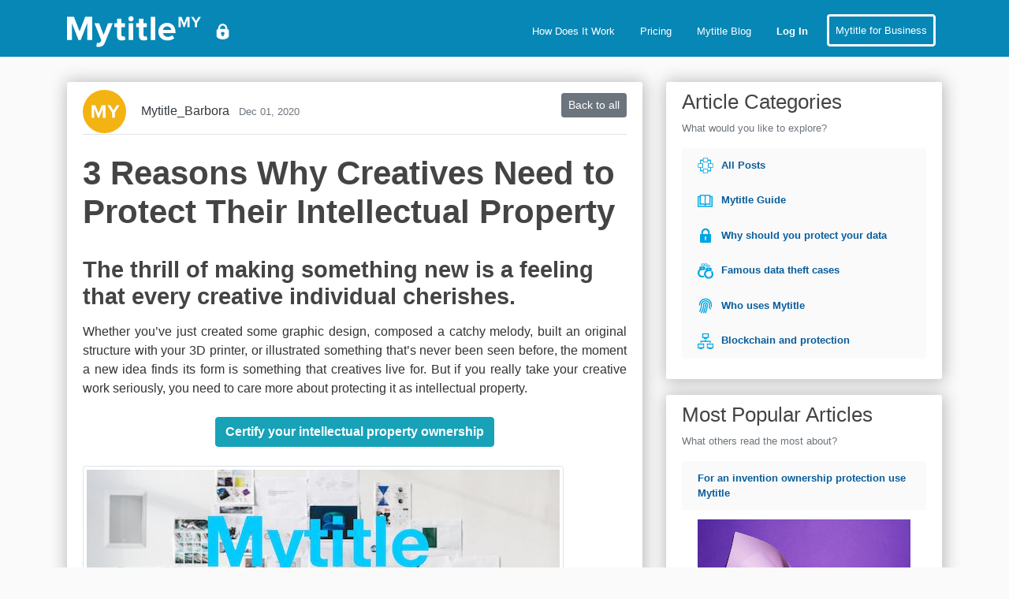

--- FILE ---
content_type: text/html; charset=utf-8
request_url: https://mytitle.com/blog/3-reasons-why-creatives-need-to-protect-their-intellectual-property
body_size: 21009
content:

<!DOCTYPE html>
<html lang="en" dir="ltr">
  <head>
      <!-- Google Tag Manager -->
      <script>
        if (typeof window !== 'undefined') {
          if (location.hostname === 'mytitle.com') {
            (function(w,d,s,l,i){w[l]=w[l]||[];w[l].push({'gtm.start':
            new Date().getTime(),event:'gtm.js'});var f=d.getElementsByTagName(s)[0],
            j=d.createElement(s),dl=l!='dataLayer'?'&l='+l:'';j.async=true;j.src=
            'https://www.googletagmanager.com/gtm.js?id='+i+dl;f.parentNode.insertBefore(j,f);
            })(window,document,'script','dataLayer','GTM-54GTRJ6');
          } else if (location.hostname === 'mytitle.cz') {
            (function(w,d,s,l,i){w[l]=w[l]||[];w[l].push({'gtm.start':
             new Date().getTime(),event:'gtm.js'});var f=d.getElementsByTagName(s)[0],
             j=d.createElement(s),dl=l!='dataLayer'?'&l='+l:'';j.async=true;j.src=
             'https://www.googletagmanager.com/gtm.js?id='+i+dl;f.parentNode.insertBefore(j,f);
             })(window,document,'script','dataLayer','GTM-P3BQV4Q');
          }
        }
      </script>
      <!-- End Google Tag Manager -->
      <!-- Facebook Pixel Code -->
      <script>
        if (typeof window !== undefined) {
          if (location.hostname === 'mytitle.com') {
            !function(f,b,e,v,n,t,s)
            {if(f.fbq)return;n=f.fbq=function(){n.callMethod?
            n.callMethod.apply(n,arguments):n.queue.push(arguments)};
            if(!f._fbq)f._fbq=n;n.push=n;n.loaded=!0;n.version='2.0';
            n.queue=[];t=b.createElement(e);t.async=!0;
            t.src=v;s=b.getElementsByTagName(e)[0];
            s.parentNode.insertBefore(t,s)}(window,document,'script',
            'https://connect.facebook.net/en_US/fbevents.js');
            fbq('init', '1037225716664101');
            fbq('track', 'PageView');
          }
        }
      </script>
      <noscript>
       <img height="1" width="1"
        src="https://www.facebook.com/tr?id=1037225716664101&ev=PageView
        &noscript=1"/>
      </noscript>
      <!-- End Facebook Pixel Code -->
    <meta charset="utf-8">
    <meta name="viewport" content="width=device-width, initial-scale=1, shrink-to-fit=no">
    <link rel="stylesheet" href="https://cdn.jsdelivr.net/npm/bootstrap@4.5.3/dist/css/bootstrap.min.css" integrity="sha384-TX8t27EcRE3e/ihU7zmQxVncDAy5uIKz4rEkgIXeMed4M0jlfIDPvg6uqKI2xXr2" crossorigin="anonymous">
    <link rel="stylesheet" type="text/css" href="/blog/static/main.css">
    
      <title>3 Reasons Why Creatives Need to Protect Their Intellectual Property | Mytitle Blog</title>
    
  </head>
  <body class="bg-mytitle-background">
    <header class="site-header pb-4">
      <nav class="navbar navbar-expand-md navbar-dark bg-mytitle fixed-top">
        <div class="container">
          <a href="https://mytitle.com/"><img class="img-fluid logomytitle-up-img mt-2 mr-1" src="/blog/static/website_images/mytitle-white-logo.svg"></img></a>
          <button class="navbar-toggler" type="button" data-toggle="collapse" data-target="#navbarToggle" aria-controls="navbarToggle" aria-expanded="false" aria-label="Toggle navigation">
            <span class="navbar-toggler-icon"></span>
          </button>
          <div class="collapse navbar-collapse" id="navbarToggle">
            <div class="navbar-nav mr-auto">
                
                <a class="nav-item nav-link text-muted text-center mt-0 mb-0" href="/blog/login/">
                  <img class="logo-img ml-1 mt-2" src="/blog/static/website_images/padlock-white.ico"></img>
                </a>
              
            </div>
            <!-- Navbar Right Side -->
            <div class="navbar-nav text-center">
              <small><a class="nav-item nav-link text-white mt-2 ml-2 mr-2" href="https://mytitle.com/">How Does It Work</a></small>
              <small><a class="nav-item nav-link text-white mt-2 ml-2 mr-2" href="https://mytitle.com/">Pricing</a></small>
              <small><a class="nav-item nav-link text-white mt-2 ml-2 mr-2" href="https://mytitle.com/blog">Mytitle Blog</a></small>
              <small><a class="nav-item nav-link text-white mt-2 ml-2 mr-2" href="https://mytitle.com/login"><b>Log In</b></a></small>
              <small><a class="nav-item nav-link text-white mt-1 ml-2 mr-2 border border-3 border-light rounded" href="https://business.mytitle.com/">Mytitle for Business</a></small>
            </div>
          </div>
        </div>
      </nav>
    </header>
    <main role="main" class="container pb-4">
      <div class="row">
        <div class="col-md-8">
          
          
  <article class="media content-section" style="height: 100%; width: 100%">
    <div class="media-body" style="height: 100%; width: 100%">
      <div class="article-metadata">
        <img class="rounded-circle article-img" src="https://storage.googleapis.com/mytitle-com-prod-mytitle-backend-mytitleblog/users/Mytitle_Barbora/images/WhatsApp_Image_2020-12-10_at_02.51.20.jpeg"></img>
        <a class="mr-2 text-dark" href="/blog/user/Mytitle_Barbora">Mytitle_Barbora</a>
        <small class="text-muted">Dec 01, 2020</small>
        
          <a class="btn btn-secondary btn-sm mb-1 mt-1 float-right" href="/blog/">Back to all</a>
      </div>
      <div class="container2" style="height: 100%; width: 100%">
          <h1 class="article-title mt-4 pb-2"><b>3 Reasons Why Creatives Need to Protect Their Intellectual Property</b></h1>
          <h2 class="article-title mt-4"><b>The thrill of making something new is a feeling that every creative individual cherishes.</b></h2>
          <p class="article-content mt-3 text-justify">Whether you’ve just created some graphic design, composed a catchy melody, built an original structure with your 3D printer, or illustrated something that’s never been seen before, the moment a new idea finds its form is something that creatives live for. But if you really take your creative work seriously, you need to care more about protecting it as intellectual property.</p>
          
              <div class="col text-center">
                <a type="button" class="btn btn-info mt-2 mb-2" style='-webkit-appearance: none!important;' href="https://mytitle.com/"><b>Certify your intellectual property ownership</b></a>
              </div>
          
          
              
                    <a href="https://mytitle.com/"><img class="mt-3 img-fluid img-thumbnail" src="https://storage.googleapis.com/mytitle-com-prod-mytitle-backend-mytitleblog/blog/3%20Reasons%20why%20creatives%20need%20to%20care%20about%20intellectual%20property/images/blog_pic.jpg"></img></a>
              
          
          
          <h2 class="article-title mt-5"><b></b></h2>
          <p class="article-content mt-2 text-justify">Too often, creatives put their heart and mind into their new creations, but then neglect to make sure that their original idea remains their property. At Mytitle, we aim to make copycats and copyright infringement a thing of the past. But to do so we need cooperation from creative minds.

So here are three reasons why creatives need to care more about intellectual property.</p>
          
          
          
          <h2 class="article-title mt-5"><b>1.Ideas can be lucrative</b></h2>
          <p class="article-content mt-2 text-justify">When you’re laboring away in your room it can be hard to imagine that you’ll ever make money off your creative projects. But the world is always looking for new ideas and there’s huge potential to cash in on your creativity, with the right marketing and connections.

Film ideas, illustrations, songs, manuscripts: the right project will always find the right audience, and if you have a little sales acumen, it’s not impossible that you can make real money from the things you make. But in order to do so, you must be able to prove the originality of your ideas. If your intellectual property isn’t secure, your financial future isn’t either.</p>
          
              <div class="col text-center">
                <a type="button" class="btn btn-info mt-2 mb-2" style='-webkit-appearance: none!important;' href="https://mytitle.com/blog/how-to-protect-your-artwork"><b>Read more: How to Protect Your Artwork</b></a>
              </div>
          
          
              
                    <a href="https://mytitle.com"><img class="mt-3 img-fluid img-thumbnail" src="https://storage.googleapis.com/mytitle-com-prod-mytitle-backend-mytitleblog/blog/3%20Reasons%20why%20creatives%20need%20to%20care%20about%20intellectual%20property/images/jumpstory-download2.jpg"></img></a>
              
          
          
          <h2 class="article-title mt-5"><b>2. Your creations are not safe</b></h2>
          <p class="article-content mt-2 text-justify">Unfortunately, the world is full of copycats just looking for an opportunity to take advantage of other people’s ideas. And unlike those in business, many in the creative world pride themselves on not bothering with the little details of money and property. This is a massive mistake, as anyone who has been the victim of idea theft or copyright infringement will tell you.

Until your idea has been made public, it’s impossible to prove that it’s yours. Yes, there is such a thing as copyright, but the laws can be complicated and they vary from country to country, often with a long application processes. What creatives really need is a platform that will instantly ensure the continued security of their creative ideas, and that is why we started Mytitle.</p>
          
              <div class="col text-center">
                <a type="button" class="btn btn-info mt-2 mb-2" style='-webkit-appearance: none!important;' href="https://mytitle.com/?campaign=designer"><b>Get your intellectual property protected</b></a>
              </div>
          
          
              
                    <a href="https://mytitle.com/"><img class="mt-3 img-fluid img-thumbnail" src="https://storage.googleapis.com/mytitle-com-prod-mytitle-backend-mytitleblog/blog/3%20Reasons%20why%20creatives%20need%20to%20care%20about%20intellectual%20property/images/blog4831.jpg"></img></a>
              
          
          
          <h2 class="article-title mt-5"><b>3. Securing your ideas ensures their longevity</b></h2>
          <p class="article-content mt-2 text-justify">You never know which of your creative ideas will take off, and you never know when. Ideas that are ahead of their time often take a while to be recognized for what they are. If they aren’t secured, you might not be the one to earn income when the time comes.

Securing your creative ideas ensures their longevity and also ensures that they will remain demonstrably yours, no matter what happens. Working with a secure platform like Mytitle is easy, but it’s also an investment into the future of your creative career and helps guarantee the longevity of your ideas. Make Mytitle the last step in your creative process and you will have the confidence that your ideas remain yours and remain possibly profitable — forever.</p>
          
              <div class="col text-center">
                <a type="button" class="col-sm-7 btn btn-info mt-2 mb-2" style='-webkit-appearance: none!important;' href="https://mytitle.com/blog/how-to-protect-ideas-and-inventions"><b>Read more: How to Protect Ideas and Inventions?</b></a>
              </div>
          
          
          <h2 class="article-title mt-5"><b>Drag it, drop it, protect it!</b></h2>
          <p class="article-content mt-3 text-justify">Mytitle’s blockchain technology ensures that your best ideas will always be secure. From the moment you enter your intellectual property into our platform, you never again have to worry about warding off copycats. If you truly respect your creations, you’ll keep them safe.</p>
          <div class="col text-center mt-2 mb-5">
              
                <a type="button" class="mt-2 col-sm-7 btn btn-info mb-2" style='-webkit-appearance: none!important;' href="https://mytitle.com/"><b>Protect your intellectual property On-line</b></a>
              
              
                <a type="button" class="mt-2 col-sm-7 btn btn-info mb-2" style='-webkit-appearance: none!important;' href="https://mytitle.com/blog/how-to-protect-your-text-and-literary-work"><b>Read more: How To Protect Your Text and Literary Work?</b></a>
              
              
                <a type="button" class="mt-2 mb-5 col-sm-7 btn btn-info mb-2" style='-webkit-appearance: none!important;' href="https://mytitle.com/?campaign=designer"><b>Certify your intellectual property ownership</b></a>
              
          </div>
      </div>
    </div>
  </article>

        </div>
        <div class="col-md-4">
          <div class="content-section2">
            <h3>Article Categories</h3>
            <p class='text-muted'>What would you like to explore?
              <ul class="list-group">
                <a class="list-group-item bg-mytitle-background text-mytitle" style="border: none" href="/blog/"><img class="img-fluid category-img" src="/blog/static/website_images/categories_images/all_posts.png"></img><b>All Posts</b></a>
                <a class="list-group-item bg-mytitle-background text-mytitle" style="border: none" href="/blog/?tag=mytitle_guide"><img class="img-fluid category-img" src="/blog/static/website_images/categories_images/mytitle_guide.png"></img><b>Mytitle Guide</b></a>
                <a class="list-group-item bg-mytitle-background text-mytitle" style="border: none" href="/blog/?tag=data_protection"><img class="img-fluid category-img" src="/blog/static/website_images/categories_images/data_protection.png"></img><b>Why should you protect your data</b></a>
                <a class="list-group-item bg-mytitle-background text-mytitle" style="border: none" href="/blog/?tag=theft_cases"><img class="img-fluid category-img" src="/blog/static/website_images/categories_images/theft_cases.png"></img><b>Famous data theft cases</b></a>
                <a class="list-group-item bg-mytitle-background text-mytitle" style="border: none" href="/blog/?tag=who_uses_mytitle"><img class="img-fluid category-img" src="/blog/static/website_images/categories_images/who_uses_mytitle.png"></img><b>Who uses Mytitle</b></a>
                <a class="list-group-item bg-mytitle-background text-mytitle" style="border: none" href="/blog/?tag=blockchain_protection"><img class="img-fluid category-img" src="/blog/static/website_images/categories_images/blockchain_protection.png"></img><b>Blockchain and protection</b></a>
              </ul>
            </p>
          </div>
            <div class="content-section2">
              <h3>Most Popular Articles</h3>
              <p class='text-muted'>What others read the most about?
                <ul class="list-group">
                  <a class="list-group-item bg-mytitle-background text-mytitle" style="border: none" href=for-an-invention-ownership-protection-use-mytitle><b>For an invention ownership protection use Mytitle</b></a>
                  <img class="list-group-item img-fluid" style="border: none" src=https://storage.googleapis.com/mytitle-com-prod-mytitle-backend-mytitleblog/blog/For%20an%20invention%20ownership%20protection%20use%20Mytitle/images/iStock-1217360126.jpeg></img>
                  <a class="list-group-item bg-mytitle-background text-mytitle" style="border: none" href=libor-witassek-at-the-future-of-coworking-conference><b>Libor Witassek, at the Future of Coworking conference</b></a>
                  <img class="list-group-item img-fluid" style="border: none" src=https://storage.googleapis.com/mytitle-com-prod-mytitle-backend-mytitleblog/blog/Libor%20Witassek%2C%20at%20the%20Future%20of%20Coworking%20conference/images/strojcar.cz.png></img>
                  <a class="list-group-item bg-mytitle-background text-mytitle" style="border: none" href=what-gives-your-creations-and-designs-value><b>Why should graphic designes be protected?</b></a>
                  <img class="list-group-item img-fluid" style="border: none" src=https://storage.googleapis.com/mytitle-com-prod-mytitle-backend-mytitleblog/blog/What%20gives%20your%20creations%20and%20designs%20value%3F/images/creative-design-designer-man-working.jpeg></img>
                  <a class="list-group-item bg-mytitle-background text-mytitle" style="border: none" href=to-all-the-entrepreneurs><b>Let&#x27;s keep your business plan safe!</b></a>
                  <img class="list-group-item img-fluid" style="border: none" src=https://storage.googleapis.com/mytitle-com-prod-mytitle-backend-mytitleblog/blog/To%20all%20the%20entrepreneurs/images/tool4.jpg></img>
                </ul>
              </p>
            </div>
        </div>
      </div>
    </main>
    <script src="https://code.jquery.com/jquery-3.5.1.slim.min.js" integrity="sha384-DfXdz2htPH0lsSSs5nCTpuj/zy4C+OGpamoFVy38MVBnE+IbbVYUew+OrCXaRkfj" crossorigin="anonymous"></script>
    <script src="https://cdn.jsdelivr.net/npm/bootstrap@4.5.3/dist/js/bootstrap.bundle.min.js" integrity="sha384-ho+j7jyWK8fNQe+A12Hb8AhRq26LrZ/JpcUGGOn+Y7RsweNrtN/tE3MoK7ZeZDyx" crossorigin="anonymous"></script>  </body>
  <footer class="page-footer font-small text-white bg-footer pt-5 pb-3">
    <div class="container text-md-left">
      <div class="row justify-content-md-center">
        <hr class="clearfix w-100 d-md-none">
        <div class="col-md-2 mx-auto">
            <a href="https://mytitle.com/"><img class="img-fluid logomytitle-down-img mt-2 pr-2" src="/blog/static/website_images/mytitle-white-logo.svg"></img></a>
        </div>
        <hr class="clearfix w-100 d-md-none">
        <div class="col-md-2 mx-auto">
          <ul class="list-unstyled ml-2">
            <li class="mt-3">
              <a class="text-white" href="https://mytitle.com/">Home</a>
            </li>
            <li class="mt-2">
              <a class="text-white" href="https://mytitle.com/blog/">Blog</a>
            </li>
            <li class="mt-2">
              <a class="text-white" href="https://business.mytitle.com/">Mytitle for Business</a>
            </li>
            <li class="mt-2">
              <a class="text-white" href="https://mytitle.com/login">Log In</a>
            </li>
          </ul>
        </div>
        <hr class="clearfix w-100 d-md-none">
        <div class="col-md-2 mx-auto">
          <ul class="list-unstyled">
            <li class="mt-3">
              <a class="text-white" href="https://mytitle.com/about/contact">Contact</a>
            </li>
            <li class="mt-2">
              <a class="text-white" href="https://mytitle.com/about/us">About Us</a>
            </li>
            <li class="mt-2">
              <a class="text-white" href="https://mytitle.com/about/legal">Legal Statement</a>
            </li>
            <li class="mt-2">
              <a class="text-white" href="https://mytitle.com/about/terms">Terms of Use</a>
            </li>
          </ul>
        </div>
        <hr class="clearfix w-100 d-md-none">
        <div class="col-md-2 mx-auto">
          <ul class="list-unstyled">
            <li class="mt-3">
              <a class="text-white" href="https://mytitle.com/about/gdpr">GDPR Policy</a>
            </li>
            <li class="mt-2">
              <a class="text-white" href="https://www.iubenda.com/privacy-policy/76547409/cookie-policy">Cookie Policy</a>
            </li>
            <li class="mt-2">
              <a class="text-white" href="https://www.iubenda.com/privacy-policy/76547409">Privacy Policy</a>
            </li>
          </ul>
        </div>
        <hr class="clearfix w-100 d-md-none">
        <div class="col-md-2 mx-auto">
          <ul class="list-unstyled list-inline pt-3">
            <li class="list-inline-item">
              <a href="https://www.facebook.com/mytitleforme/" target="_blank" rel="noopener"><img class="rounded-circle socials-img" src="/blog/static/website_images/footer_images/fcb.png"></img></a>
              <!-- <a class="btn-floating btn-fb mr-1"></a> -->
            </li>
            <li class="list-inline-item">
              <a href="https://www.instagram.com/mytitle4me/" target="_blank" rel="noopener"><img class="rounded-circle socials-img" src="/blog/static/website_images/footer_images/instagram.png"></img></a>
              <!-- <a class="btn-floating btn-tw mr-2"></a> -->
            </li>
            <li class="list-inline-item">
              <a href="https://www.linkedin.com/company/mytitle/about/" target="_blank" rel="noopener"><img class="rounded-circle socials-img" src="/blog/static/website_images/footer_images/linkedin.png"></img></a>
              <!-- <a class="btn-floating btn-gplus mr-2"></a> -->
            </li>
          </ul>
            <text>
                <div class="footer-copyright text-center py-3">Mytitle © 2021
                </div>
            </text>
        </div>
      </div>
    </div>
    <hr class="mt-5 pb-2">
  </footer>
</html>


--- FILE ---
content_type: text/css
request_url: https://mytitle.com/blog/static/main.css
body_size: 1150
content:
body {
  background: #fafafa;
  color: #333333;
  margin-top: 5rem;
}

h1, h2, h3, h4, h5, h6 {
  color: #444444;
}

h1{
  font-size: calc(1em + 2vw)
}
h2{
  font-size: calc(1em + 1vw)
}
h3{
  font-size: calc(1em + 1vw)
}

@media (max-width: 978px) {
    .container2 {
      padding: 0;
      margin:0;
    }
    .content-section {
      padding:0;
      margin:0;
    }
    .media-body {
      padding:0;
      margin:0;
    }

    body {
      padding:10px 10px 10px 10px;
    }
    footer {
      padding:10px 10px 10px 10px;
    }
}

@media all and (min-width: 992px) {
  .navbar .nav-item .dropdown-menu {
    display: none;
  }

  .navbar .nav-item:hover .nav-link {
    color: #fff;
  }

  .navbar .nav-item:hover .dropdown-menu {
    display: block;
  }

  .navbar .nav-item .dropdown-menu {
    margin-top: 0;
  }
}

ul {
  margin: 0;
}

.videoWrapper {
  position: relative;
  padding-bottom: calc(var(--aspect-ratio, .5625) * 100%);
}
.videoWrapper iframe {
  position: absolute;
  top: 0;
  left: 0;
  width: 100%;
  height: 100%;
}

.bg-steel {
  background-color: #5f788a;
}

.bg-mytitle {
  background-color: #0687B6;
}

.bg-mytitle-background {
  background-color: #FAFAFA;
}


.bg-black {
  background-color: #090909;
}

.bg-lightdark {
  background-color: #1a1a1a;
}

.bg-footer {
  background-color: #004862;
}

.bg-mytitleyellowlight {
  background-color: #f7e19f;
}

.bg-mytitlelight {
  background-color: #b2e4f6;
}

.bg-mytitle2 {
  background-color: #4cc0ea;
}

.bg-mytitlelight:hover {
  background-color: #e0f4fb;
}

.bg-lightgrey {
  background-color: #cec8c8;
}

.bg-light {
  background-color: #f6f6f6;
}

.bg-light:hover {
  background-color: #1a1a1a;
}

.text-dark:hover {
  color: #5a5a5f;
}

.text-mytitle {
  color: #085d9c;
}

.text-darkyellow {
  color: #dfa722;
}

.text-white {
  color: #ffffff;
}

.text-grey {
  color: #5a5a5f;
}

.btn-mytitle {
  background-color: #00a6e2;
  color: #ffffff;
}

.btn-dark {
  background-color: #000000;
  color: #ffffff;
}

.btn-outline-dark {
  color: #000000;
  border-color: #000000;
}

.btn-outline-dark:hover {
  background-color: #5a5a5f;
  color: #ffffff;
}

.site-header .navbar-nav .nav-link {
  color: #cbd5db;
  font-family: Helvetica, serif;
}

.site-header .navbar-nav .nav-link:hover {
  color: #ffffff;
}

.site-header .navbar-nav .nav-link.active {
  font-weight: 500;
}

.content-section {
  font-family: Helvetica, serif;
  background: #ffffff;
  padding: 10px 20px;
  border-radius: 3px;
  margin-bottom: 20px;
  box-shadow: 1px 1px 20px 2px #BBB9B9;
}

.content-section2 {
  font-family: Helvetica, serif;
  font-size: smaller;
  background: #ffffff;
  padding: 10px 20px;
  border-radius: 3px;
  margin-bottom: 20px;
  box-shadow: 1px 1px 20px 2px #BBB9B9;
}

.article-title {
  color: #444444;
}

a.article-title:hover {
  color: #428bca;
  text-decoration: none;
}

.article-content {
  white-space: pre-line;
}

.article-img {
  height: 55px;
  width: 55px;
  margin-right: 15px;
}

.post-img {
  height: 150px;
  width: 265px;
  margin-right: 16px;
}

.category-img {
  height: 20px;
  width: 20px;
  margin-right: 10px;
}

.socials-img {
  height: 35px;
  width: 35px;
  margin-right: 10px;
}

.logo-img {
  height: 20px;
  width: 23px;
  margin-left: 5px;
}

.logomytitle-up-img {
  height: 48px;
  width: 170px;
  margin-right: 10px;
}

.logomytitle-down-img {
  height: 50px;
  width: 160px;
  margin-right: 10px;
  margin-left: 15px;
}

.article-metadata {
  padding-bottom: 1px;
  margin-bottom: 4px;
  border-bottom: 1px solid #e3e3e3
}

.article-metadata a:hover {
  color: #333;
  text-decoration: none;
}

.article-svg {
  width: 25px;
  height: 25px;
  vertical-align: middle;
}

.account-img {
  height: 125px;
  width: 125px;
  margin-right: 20px;
  margin-bottom: 16px;
}

.account-heading {
  font-size: 2.5rem;
}

.border-3 {
    border-width:3px !important;
}


--- FILE ---
content_type: image/svg+xml
request_url: https://mytitle.com/blog/static/website_images/mytitle-white-logo.svg
body_size: 2378
content:
<?xml version="1.0" encoding="UTF-8"?>
<svg width="515.85" height="118.3" enable-background="new 0 0 802.102 566.929" version="1.1" viewBox="0 0 515.85 118.3" xml:space="preserve" xmlns="http://www.w3.org/2000/svg" xmlns:cc="http://creativecommons.org/ns#" xmlns:dc="http://purl.org/dc/elements/1.1/" xmlns:rdf="http://www.w3.org/1999/02/22-rdf-syntax-ns#"><metadata><rdf:RDF><cc:Work rdf:about=""><dc:format>image/svg+xml</dc:format><dc:type rdf:resource="http://purl.org/dc/dcmitype/StillImage"/><dc:title/></cc:Work></rdf:RDF></metadata>

<g transform="translate(-160.21 -242.18)">
	<g fill="#fff">
		<polygon points="230.36 244.72 208.63 300.66 186.9 244.72 160.21 244.72 160.21 334.19 179.26 334.19 179.26 269.67 204.48 334.19 212.79 334.19 238.01 269.67 238.01 334.19 257.19 334.19 257.19 244.72"/>
		<path d="m273.02 359.4c2.013 0.671 6.438 1.074 8.315 1.074 11.132-0.269 19.716-3.488 24.545-15.694l30.446-75.38h-18.24l-17.035 45.067-16.897-45.067h-18.242l26.289 65.588-2.414 5.634c-1.611 3.487-4.561 4.695-8.986 4.695-1.61 0-3.89-0.403-5.366-1.073z"/>
		<path d="m371.07 335.8c7.108 0 11.667-1.877 14.217-4.158l-3.622-13.01c-0.938 1.074-3.354 2.013-5.9 2.013-3.756 0-5.903-3.084-5.903-7.244v-29.106h13.146v-14.888h-13.146v-17.705h-17.033v17.705h-10.73v14.888h10.73v33.667c-1e-3 11.668 6.304 17.838 18.241 17.838z"/>
		<path d="m415.06 334.19v-64.784h-17.035v64.784zm-8.584-71.758c5.633 0 10.193-4.561 10.193-10.194s-4.561-10.059-10.193-10.059c-5.502 0-10.061 4.426-10.061 10.059s4.559 10.194 10.061 10.194z"/>
		<path d="m455.7 335.8c7.108 0 11.667-1.877 14.217-4.158l-3.622-13.01c-0.938 1.074-3.354 2.013-5.9 2.013-3.756 0-5.903-3.084-5.903-7.244v-29.106h13.146v-14.888h-13.146v-17.705h-17.033v17.705h-10.73v14.888h10.73v33.667c-1e-3 11.668 6.304 17.838 18.241 17.838z"/>
		<rect x="482.66" y="244.72" width="17.035" height="89.464"/>
		<path d="m561.47 295.56h-31.923c0.673-6.438 5.231-13.815 15.828-13.815 11.266 0 15.558 7.645 16.095 13.815zm-15.021 40.238c10.058 0 20.251-3.085 26.691-8.986l-7.646-11.268c-4.159 4.025-11.671 6.305-17.168 6.305-10.999 0-17.439-6.573-18.645-14.486h48.151v-4.024c0-21.059-13.012-35.544-32.459-35.544-19.583 0-33.533 15.157-33.533 33.934 2e-3 20.791 14.89 34.069 34.609 34.069z"/>
		<path d="m660.97 284.34v-16.158l15.092-23.318h-9.529l-9.766 15.802-9.765-15.802h-9.587l15.151 23.318v16.158zm-28.685 0v-39.476h-11.837l-9.587 24.68-9.588-24.68h-11.778v39.476h8.405v-28.467l11.125 28.467h3.67l11.128-28.467v28.467z"/>
	</g>
</g>
</svg>


--- FILE ---
content_type: application/x-javascript; charset=utf-8
request_url: https://consent.cookiebot.com/cc82edea-e2cd-40a2-8b9b-8e34af08ae40/cc.js?renew=false&referer=mytitle.com&dnt=false&init=false
body_size: 203
content:
if(console){var cookiedomainwarning='Error: The domain MYTITLE.COM is not authorized to show the cookie banner for domain group ID cc82edea-e2cd-40a2-8b9b-8e34af08ae40. Please add it to the domain group in the Cookiebot Manager to authorize the domain.';if(typeof console.warn === 'function'){console.warn(cookiedomainwarning)}else{console.log(cookiedomainwarning)}};